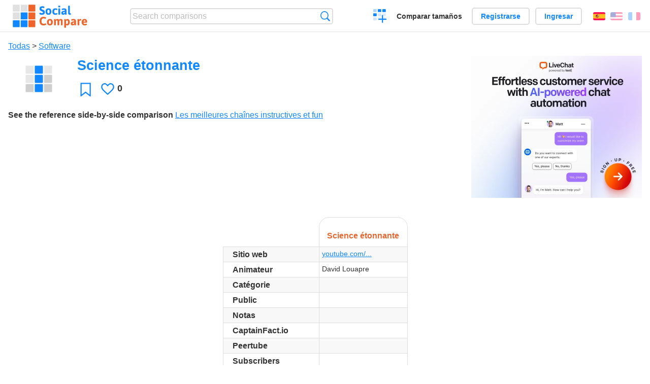

--- FILE ---
content_type: text/html; charset=utf-8
request_url: https://socialcompare.com/es/review/science-etonnante-4vvgormh
body_size: 4460
content:
<!DOCTYPE html>
<html lang="es"><head>
<meta charset="utf-8">
<meta http-equiv="Content-Language" content="es" />
<meta name="viewport" content="width=device-width,initial-scale=1,minimum-scale=1">
<link rel="icon" type="image/svg+xml" href="/d/favicon.svg">
<link rel="icon" type="image/png" href="/d/favicon.png">
<link rel="search" type="application/opensearchdescription+xml" href="/es/opensearch.xml" title="SocialCompare" />
<meta http-equiv="Content-Type" content="text/html; charset=utf-8" />
<meta name="title" content="Science étonnante | Comparison tables - SocialCompare" />
<meta name="description" content="Compare Science étonnante in this comparison table: Les meilleures chaînes instructives et fun" />
<title>Science étonnante | Comparison tables - SocialCompare</title>
<meta property="og:image" content="https://socialcompare.com/d/i.svg" /><link rel="stylesheet" type="text/css" href="/c/4087027906.cache.css" />
</head><body data-sc="/es/ja/" data-sclive="/es/live" itemscope itemtype="https://schema.org/Thing">
<header>
<div id="logo"><a title="Collaborative comparison tool" href="/es"><img src="/d/socialcompare.svg" width="250" height="35" alt="SocialCompare" /></a></div>

<div id="search">
<form action="/es/search" class="search"><input type="hidden" name="c" value="on">
<input type="text" name="q" value="" placeholder="Search comparisons" id="q"  />
<button type="submit">Búsqueda</button>
</form>
</div>

<div id="create"><button class="action create" title="Crear una comparación">Crear una comparación</button></div><a target="_blank" id="cv" href="https://comparevisually.com/es" title="Compare sizes and dimensions with visual charts">Comparar tamaños</a><div id="hi">
	<span class="hide" data-scshow="visitor">
		<a class="button register" href="/es/register">Registrarse</a>		<a class="button action signin" href="/es/signin">Ingresar</a>	</span>
	<span class="hide" data-scshow="public">
		<button class="action signout">Desconectar</button>
		<a href="/es/my" id="scN" title="Tablero de instrumentos"></a>
	</span>
</div>
<div id="sf">
<label for="flags" class="flag es" title="Español">Español</label><input id="flags" type="checkbox"><span> <a class="flag en" title="English" lang="en" hreflang="en" rel="alternate" href="https://socialcompare.com/en/review/science-etonnante-4vvgormh">English</a> <a class="flag fr" title="Français" lang="fr" hreflang="fr" rel="alternate" href="https://socialcompare.com/fr/review/science-etonnante-4vvgormh">Français</a></span></div>
</header>
<nav class="wrapper">
</nav>
<div class="wrapper">
	<div id="mainInfo"><div id="cat"><a href="/es/items">Todas</a> &gt; <a href="/es/items/software">Software</a></div><h1 itemprop="name" data-s="science-etonnante-4vvgormh" data-c="name" data-e="pascal-kotte-1khfb0dg">Science étonnante</h1><div id="preview" class="scImg"  itemprop="thumbnailUrl" content="https://socialcompare.com/d/i.svg"><em data-s="science-etonnante-4vvgormh" data-c="image" data-e="public"><img src="https://socialcompare.com/d/i.svg"></em></div><div id="scAB"><a class="sclink" href="https://www.livechat.com/" target="_blank"><img src="/u/ads/livechat-ai.webp" width="336" height="280"></a></div><div id="like"><button class="favorite" title="Añadir a los favoritos" data-scpost="https://socialcompare.com/es/j/follow/science-etonnante-4vvgormh">Favoritos</button><div data-s="science-etonnante-4vvgormh" data-c="i-like-it" data-v="0"><div class="action vote"><b class="like">Le gusta</b> <b>0</b></div></div></div><div id="description"><div data-s="science-etonnante-4vvgormh" data-c="description" data-e="public"></div><div id="ref"><label>See the reference side-by-side comparison</label> <em><a href="/es/comparison/les-meilleures-chaines-instructives-et-fun">Les meilleures chaînes instructives et fun</a></em></div></div>
</div>
</div>

<div class="wrapper" id="elmTable">
	<div class="sBs">
		<div id="t" class="item"><table><thead><tr><td data-c="name"><div class="actions"></div><div class="hide"><b data-s="name" data-c="name">Name</b></div></td><th data-s="science-etonnante-4vvgormh" data-c="name" data-e="pascal-kotte-1khfb0dg">Science étonnante</th></tr></thead><tbody><tr class="odd"><th data-s="website" data-c="name" data-e="socialcompare">Sitio web</th><td data-s="science-etonnante-4vvgormh" data-c="website" data-e="public"><a class="gz" href="https://www.youtube.com/channel/UCaNlbnghtwlsGF-KzAFThqA" target="_blank" rel="nofollow">youtube.com/...</a></td></tr><tr><th data-s="animateur-4vujtd7u" data-c="name" data-e="pascal-kotte-1khfb0dg">Animateur</th><td data-s="science-etonnante-4vvgormh" data-c="animateur-4vujtd7u" data-e="public">David Louapre</td></tr><tr class="odd"><th data-s="categorie-4vwvd7zt" data-c="name" data-e="pascal-kotte-1khfb0dg">Catégorie</th><td data-s="science-etonnante-4vvgormh" data-c="categorie-4vwvd7zt" data-e="public"></td></tr><tr><th data-s="public-4vwvd8j9" data-c="name" data-e="pascal-kotte-1khfb0dg">Public</th><td data-s="science-etonnante-4vvgormh" data-c="public-4vwvd8j9" data-e="public"></td></tr><tr class="odd"><th data-s="notes" data-c="name" data-e="socialcompare">Notas</th><td data-s="science-etonnante-4vvgormh" data-c="notes" data-e="public"></td></tr><tr><th data-s="captainfact-io-4vumzt7n" data-c="name" data-e="pascal-kotte-1khfb0dg">CaptainFact.io</th><td data-s="science-etonnante-4vvgormh" data-c="captainfact-io-4vumzt7n" data-e="public"></td></tr><tr class="odd"><th data-s="peertube-4vumztsh" data-c="name" data-e="pascal-kotte-1khfb0dg">Peertube</th><td data-s="science-etonnante-4vvgormh" data-c="peertube-4vumztsh" data-e="public"></td></tr><tr><th class="sortnum" data-s="subscribers" data-c="name" data-e="socialcompare">Subscribers</th><td data-s="science-etonnante-4vvgormh" data-c="subscribers" data-e="public"></td></tr><tr class="odd"><th class="sortnum" data-s="total-score-zjjglos" data-c="name" data-e="samone-zjg71e4">Total score</th><td data-s="science-etonnante-4vvgormh" data-c="total-score-zjjglos" data-v="0"><div class="action rate"><b class="scStar"></b> <span>sin puntuaciones</span></div></td></tr></tbody></table></div><div ><ul class="elems"><li class="fulla" data-u="/es/comparison/les-meilleures-chaines-instructives-et-fun"><h3><a href="/es/comparison/les-meilleures-chaines-instructives-et-fun">Les meilleures chaînes instructives et fun</a></h3><div class="abstract">Compare Astronogeek vs L'esprit sorcier vs Datagueule vs Thinkerview vs e-penser</div><div class="illus"><a href="/es/comparison/les-meilleures-chaines-instructives-et-fun"><div class="scImg"><em><img loading="lazy" src="https://socialcompare.com/d/favicon.svg" alt="Les meilleures chaînes instructives et fun" /></em></div></a><div class="infos"> <b class="views">537 <i>views</i></b> </div></div><div class="btns"></div></li></ul></div></div>
</div>
<div class="wrapper">
<div id="tact">
<button data-scpost="/es/j/flagc/science-etonnante-4vvgormh" title="Denunciar un abuso">Informe</button> <a href="mailto:?subject=Science+%C3%A9tonnante&amp;body=https%3A%2F%2Fsocialcompare.com%2Fes%2Freview%2Fscience-etonnante-4vvgormh" title="Send link by email" target="_blank" class="icon email"></a> <a href="https://www.facebook.com/share.php?u=https%3A%2F%2Fsocialcompare.com%2Fes%2Freview%2Fscience-etonnante-4vvgormh" title="Share on Facebook" target="_blank" class="icon facebook"></a> <a href="https://x.com/share?text=Science+%C3%A9tonnante&amp;url=https%3A%2F%2Fsocialcompare.com%2Fes%2Freview%2Fscience-etonnante-4vvgormh" title="Tweet this" target="_blank" class="icon twitter"></a> <a href="https://www.linkedin.com/sharing/share-offsite/?url=https%3A%2F%2Fsocialcompare.com%2Fes%2Freview%2Fscience-etonnante-4vvgormh" title="Share on LinkedIn" target="_blank" class="icon linkedin"></a></div><aside class="items"><h2>Alternativas a Science étonnante <button class="action hide liveadd" data-live="science-etonnante-4vvgormh">Añadir a comparar</button> <button class="action hide livedel" data-live="science-etonnante-4vvgormh">Remove</button> <button class="action hide submit liveall" data-live="science-etonnante-4vvgormh">Comparar</button></h2><ul><li><a href="/es/review/e-penser"><div class="scImg"><em><img loading="lazy" src="https://socialcompare.com/d/i.svg" alt="" /></em></div><h3>e-penser</h3></a>		<button class="action hide liveadd" data-live="e-penser">Añadir a comparar</button>
		<button class="action hide livedel" data-live="e-penser">Remove</button>
		<button class="submit action hide liveall" data-live="e-penser">Comparar</button>
		</li><li><a href="/es/review/un-instant-4vyeg4zj"><div class="scImg"><em><img loading="lazy" src="https://socialcompare.com/d/i.svg" alt="" /></em></div><h3>UN INSTANT</h3></a>		<button class="action hide liveadd" data-live="un-instant-4vyeg4zj">Añadir a comparar</button>
		<button class="action hide livedel" data-live="un-instant-4vyeg4zj">Remove</button>
		<button class="submit action hide liveall" data-live="un-instant-4vyeg4zj">Comparar</button>
		</li><li><a href="/es/review/datagueule-4vujtdz4"><div class="scImg"><em><img loading="lazy" src="https://socialcompare.com/d/i.svg" alt="" /></em></div><h3>Datagueule</h3></a>		<button class="action hide liveadd" data-live="datagueule-4vujtdz4">Añadir a comparar</button>
		<button class="action hide livedel" data-live="datagueule-4vujtdz4">Remove</button>
		<button class="submit action hide liveall" data-live="datagueule-4vujtdz4">Comparar</button>
		</li><li><a href="/es/review/astronogeek-4vujtdn1"><div class="scImg"><em><img loading="lazy" src="https://socialcompare.com/d/i.svg" alt="" /></em></div><h3>Astronogeek</h3></a>		<button class="action hide liveadd" data-live="astronogeek-4vujtdn1">Añadir a comparar</button>
		<button class="action hide livedel" data-live="astronogeek-4vujtdn1">Remove</button>
		<button class="submit action hide liveall" data-live="astronogeek-4vujtdn1">Comparar</button>
		</li><li><a href="/es/review/hygiene-mentale-4vx21cji"><div class="scImg"><em><img loading="lazy" src="https://socialcompare.com/d/i.svg" alt="" /></em></div><h3>Hygiène Mentale</h3></a>		<button class="action hide liveadd" data-live="hygiene-mentale-4vx21cji">Añadir a comparar</button>
		<button class="action hide livedel" data-live="hygiene-mentale-4vx21cji">Remove</button>
		<button class="submit action hide liveall" data-live="hygiene-mentale-4vx21cji">Comparar</button>
		</li><li><a href="/es/review/en-vert-et-contre-tout-4vxvv4oo"><div class="scImg"><em><img loading="lazy" src="https://socialcompare.com/d/i.svg" alt="" /></em></div><h3>En Vert Et Contre Tout</h3></a>		<button class="action hide liveadd" data-live="en-vert-et-contre-tout-4vxvv4oo">Añadir a comparar</button>
		<button class="action hide livedel" data-live="en-vert-et-contre-tout-4vxvv4oo">Remove</button>
		<button class="submit action hide liveall" data-live="en-vert-et-contre-tout-4vxvv4oo">Comparar</button>
		</li><li><a href="/es/review/jaicompris-maths-4vxyn5ix"><div class="scImg"><em><img loading="lazy" src="https://socialcompare.com/d/i.svg" alt="" /></em></div><h3>jaicompris Maths</h3></a>		<button class="action hide liveadd" data-live="jaicompris-maths-4vxyn5ix">Añadir a comparar</button>
		<button class="action hide livedel" data-live="jaicompris-maths-4vxyn5ix">Remove</button>
		<button class="submit action hide liveall" data-live="jaicompris-maths-4vxyn5ix">Comparar</button>
		</li><li><a href="/es/review/usbek-rica-4vxxi624"><div class="scImg"><em><img loading="lazy" src="https://socialcompare.com/d/i.svg" alt="" /></em></div><h3>Usbek &amp; Rica</h3></a>		<button class="action hide liveadd" data-live="usbek-rica-4vxxi624">Añadir a comparar</button>
		<button class="action hide livedel" data-live="usbek-rica-4vxxi624">Remove</button>
		<button class="submit action hide liveall" data-live="usbek-rica-4vxxi624">Comparar</button>
		</li><li><a href="/es/review/mr-sam-point-d-interrogation-4vvmbt23"><div class="scImg"><em><img loading="lazy" src="https://socialcompare.com/d/i.svg" alt="" /></em></div><h3>Mr. Sam - Point d'interrogation</h3></a>		<button class="action hide liveadd" data-live="mr-sam-point-d-interrogation-4vvmbt23">Añadir a comparar</button>
		<button class="action hide livedel" data-live="mr-sam-point-d-interrogation-4vvmbt23">Remove</button>
		<button class="submit action hide liveall" data-live="mr-sam-point-d-interrogation-4vvmbt23">Comparar</button>
		</li><li><a href="/es/review/jean-marc-jancovici-4vvmhfew"><div class="scImg"><em><img loading="lazy" src="https://socialcompare.com/d/i.svg" alt="" /></em></div><h3>Jean-Marc Jancovici</h3></a>		<button class="action hide liveadd" data-live="jean-marc-jancovici-4vvmhfew">Añadir a comparar</button>
		<button class="action hide livedel" data-live="jean-marc-jancovici-4vvmhfew">Remove</button>
		<button class="submit action hide liveall" data-live="jean-marc-jancovici-4vvmhfew">Comparar</button>
		</li><li><a href="/es/review/poisson-fecond-4vxyn549"><div class="scImg"><em><img loading="lazy" src="https://socialcompare.com/d/i.svg" alt="" /></em></div><h3>Poisson Fécond</h3></a>		<button class="action hide liveadd" data-live="poisson-fecond-4vxyn549">Añadir a comparar</button>
		<button class="action hide livedel" data-live="poisson-fecond-4vxyn549">Remove</button>
		<button class="submit action hide liveall" data-live="poisson-fecond-4vxyn549">Comparar</button>
		</li><li><a href="/es/review/game-spectrum-4vvljfeg"><div class="scImg"><em><img loading="lazy" src="https://socialcompare.com/d/i.svg" alt="" /></em></div><h3>Game Spectrum</h3></a>		<button class="action hide liveadd" data-live="game-spectrum-4vvljfeg">Añadir a comparar</button>
		<button class="action hide livedel" data-live="game-spectrum-4vvljfeg">Remove</button>
		<button class="submit action hide liveall" data-live="game-spectrum-4vvljfeg">Comparar</button>
		</li></ul>
</aside>
</div>

<div class="wrapper">
<div id="properties">
<div id="ida">
<div id="scAA"><a class="sclink" href="https://www.livechat.com/" target="_blank"><img src="/u/ads/livechat-engage.webp" width="300" height="250" loading="lazy"></a></div></div>
<div id="excerpt" itemprop="abstract"><label>Excerpt</label> <div data-s="science-etonnante-4vvgormh" data-c="excerpt" data-e="public"></div></div><div id="sources"><label>Sources</label> <div data-s="science-etonnante-4vvgormh" data-c="sources" data-e="public"></div></div><div><label>Category</label> <span data-s="science-etonnante-4vvgormh" data-c="category" data-e="public"><a href="/es/comparisons/software">Software</a></span></div><div><label>Default language</label> <span data-s="science-etonnante-4vvgormh" data-c="default-language" data-e="public"><b class="flag fr" title="Français">Français</b></span></div><div><label>Viewer</label> <span data-s="science-etonnante-4vvgormh" data-c="viewer" data-e="pascal-kotte-1khfb0dg"><span class="scgroup public" title="Public">Public</span></span></div><div><label>Editor</label> <span data-s="science-etonnante-4vvgormh" data-c="editor" data-e="pascal-kotte-1khfb0dg"><span class="scgroup public" title="Public">Public</span></span></div><div id="updated" itemprop="dateModified" content="2019-05-13 00:39:23"><label>Last update</label> <span>2019-05-13 00:39:23</span></div><div id="contributors"><label>Contributors</label><div><a class="avatar" href="/es/member/pascal-kotte-1khfb0dg"><img src="https://www.gravatar.com/avatar/d4b6aac7d04846d7d3913247436375db?d=identicon&s=50" width="50" height="50" loading="lazy" title="Pascal KOTTE" alt=""/></a></div></div><div> <a href="/es/history/science-etonnante-4vvgormh">View changes</a> </div><div></div></div>
</div>

<div class="wrapper">
	<div class="sBs"><div id="comments"><h2>User reviews and comments</h2><div id="commentForm">
<form action="/es/comment/new/k/science-etonnante-4vvgormh" method="post" class="scForm hide" data-scshow="public">
<textarea required="true" name="msg" placeholder="Add a comment"></textarea>
<button type="submit">Comment</button>
</form>
<span class="hide" data-scshow="visitor">
<a href="/es/signin" class="button action signin">Ingresar</a>
</span>
</div>
No comments yet. Be the first to leave your review.</div><aside id="related"><div ><h2>More comparisons</h2><ul class="elems"><li class="fulla" data-u="/es/comparison/compare-live-chat-support-software-help"><h3><a href="/es/comparison/compare-live-chat-support-software-help">Comparación de Software de Chat en Vivo</a></h3><div class="abstract">LiveChat Support Software Comparison (compare best live chat for website)</div><div class="illus"><a href="/es/comparison/compare-live-chat-support-software-help"><div class="scImg"><em><img loading="lazy" src="https://socialcompare.com/u/callout-chat-m54x87t.jpg" alt="Comparación de Software de Chat en Vivo" /></em></div></a><div class="infos"> <b class="views">139,898 <i>views</i></b> </div></div></li><li class="fulla" data-u="/es/comparison/webdesign-logo-creation-contests-websites"><h3><a href="/es/comparison/webdesign-logo-creation-contests-websites">Comparación de sitios web de concursos de creación de logotipos</a></h3><div class="abstract">Comparison of websites that organize webdesign and especially logo design contests between hundreds of webdesigners...</div><div class="illus"><a href="/es/comparison/webdesign-logo-creation-contests-websites"><div class="scImg"><em><img loading="lazy" src="https://socialcompare.com/u/artwork-paintbrush-scissors-and-glue-jbn57og.jpg" alt="Comparación de sitios web de concursos de creación de logotipos" /></em></div></a><div class="infos"> <b class="views">51,257 <i>views</i></b> </div></div></li></ul></div></aside>
</div>
</div>
<footer class="wrapper">

<ul class="sitemap">
<li><h3>SocialCompare</h3><ul>
<li><a href="/es/how-to-create-comparisons">How to create a comparison</a></li>
<li><a href="/es/top-comparisons/websites-software">Compare best software</a></li>
<li><a title="Find comparison tables and alternative lists" href="/es/comparisons">Las comparaciones tablas</a></li>
<li><a title="Convert easily units of various measurements" href="/es/tools/units-converter">Conversor de unidades</a></li>
<li><a href="https://comparevisually.com/es" title="Visual comparison of dimensions and sizes">Size comparison</a></li></ul></li>
<li><h3>Empresa</h3><ul>
<li><a href="/es/disclosure">Disclosure</a></li>
<li><a href="/es/legal">Legal</a></li>
<li><a href="/es/contact">Póngase en contacto con</a></li>
</ul></li>
<li><h3>Comunidad</h3><ul>
<li><a href="/es/latest-activity">Actividad reciente</a></li>
</ul></li>
</ul>

<div id="about">
<h4><a title="CrowdSourced comparison engine about Everything" class="logo" href="/es">Social<strong>Compare</strong></a></h4>
<p>Crowdsourced collaborative comparison tool to create and share comparison tables.</p>
</div>

<div id="copy">© 2010 - 2026 SocialCompare. Todos los derechos reservados.</div>
</footer>

<div id="modal"></div>
<div id="toasts"></div>

<script type="text/javascript" src="/c/2967629830.cache.js"></script>
<script>
window.dataLayer=window.dataLayer || [];
function gtag(){dataLayer.push(arguments);}
gtag('js',new Date());
let scP={};
gtag('config','G-XGGD9H7Y80',scP);
</script>
<script async src="https://www.googletagmanager.com/gtag/js?id=G-XGGD9H7Y80"></script></body></html>


--- FILE ---
content_type: text/css
request_url: https://socialcompare.com/c/4087027906.cache.css
body_size: 12457
content:
@charset "UTF-8";:root{--text-main:#333;--color-main:#e6662f;--text-sub:#fff;--color-sub:#1188ff;--color-subh:#1177ff;--color-link:#1188ff;--color-linkh:#e6662f;--color-light:#e5f0ff;--color-minor:#777777;--color-shadow:#555;--color-yes:#7cb342;--color-no:#f44336;--color-maybe:#ffb604;--scroll-width:15px;--full-width:calc(100vw - var(--scroll-width));--wrapper-width:calc(var(--full-width) - 2rem);--sticky-top:1rem;--font-xxl:1.7rem;--font-xl:1.4rem;--font-l:1.2rem;--font-m:1rem;--font-s:.9rem;--font-xs:.85rem;--font-xxs:.8rem;--font-td:var(--font-s);--font-th:var(--font-m);--font-item:var(--font-m);--text-td:var(--text-main);--text-item:var(--color-main);--color-td:#fff;--color-odd:#f8f8f8;--color-border:#ddd;--gap:3rem;--btn-radius:.3rem;--radius-corner:20px;--img-mw:250px;--img-mh:200px;--img-close:url('data:image/svg+xml;utf8,<svg xmlns="http://www.w3.org/2000/svg" viewBox="0 0 24 24"><path d="M2,2L22,22M22,2L2,22" stroke-width="3" stroke="black"/></svg>');--img-search:url('data:image/svg+xml;utf8,<svg xmlns="http://www.w3.org/2000/svg" viewBox="0 0 24 24"><circle cx="10" cy="10" r="9" fill-opacity="0" stroke-width="2" stroke="black"/><line x1="16" y1="16" x2="23" y2="23" stroke-width="3" stroke="black"/></svg>');--img-heart:url('data:image/svg+xml;utf8,<svg xmlns="http://www.w3.org/2000/svg" viewBox="0 0 24 24"><path d="M12 21 10.55 19.7Q8.025 17.425 6.375 15.775T3.75 12.812Q2.775 11.5 2.388 10.4 2 9.3 2 8.15 2 5.8 3.575 4.225 5.15 2.65 7.5 2.65 8.8 2.65 12 6 15.2 2.65 16.5 2.65 18.85 2.65 20.425 4.225 22 5.8 22 8.15 22 9.3 21.613 10.4 21.225 11.5 20.25 12.812 19.275 14.125 17.625 15.775 15.975 17.425 13.45 19.7ZM12 18.3ZM12 11.475Z" stroke-width="2" stroke="black" fill="none"/></svg>');--img-heart-f:url('data:image/svg+xml;utf8,<svg xmlns="http://www.w3.org/2000/svg" viewBox="0 0 24 24"><path d="M12 21 10.55 19.7Q8.025 17.425 6.375 15.775T3.75 12.812Q2.775 11.5 2.388 10.4 2 9.3 2 8.15 2 5.8 3.575 4.225 5.15 2.65 7.5 2.65 8.8 2.65 12 6 15.2 2.65 16.5 2.65 18.85 2.65 20.425 4.225 22 5.8 22 8.15 22 9.3 21.613 10.4 21.225 11.5 20.25 12.812 19.275 14.125 17.625 15.775 15.975 17.425 13.45 19.7ZM12 18.3ZM12 11.475Z" stroke-width="2" stroke="black"/></svg>');--img-thumb:url('data:image/svg+xml;utf8,<svg xmlns="http://www.w3.org/2000/svg" viewBox="0 0 24 24"><path d="M14 1C13 1 13 2 12 4 10 8 8 9 8 9 6.5 9.7 5.9 10 5 10H2.5V22H17.5C18.1 22 18.7 21.7 19 21 19 16 20 20 22 11.5 22 10.6 21.4 10 20.5 10H16C15.1 10 14.5 9.1 14.5 8.5S15.7 3.7 16 3.1C16.3 2.2 15.7 1.6 14.5 1Z" stroke-width="2" stroke="black" fill="none"/></svg>');--img-thumb-f:url('data:image/svg+xml;utf8,<svg xmlns="http://www.w3.org/2000/svg" viewBox="0 0 24 24"><path d="M14 1C13 1 13 2 12 4 10 8 8 9 8 9 6.5 9.7 5.9 10 5 10H2.5V22H17.5C18.1 22 18.7 21.7 19 21 19 16 20 20 22 11.5 22 10.6 21.4 10 20.5 10H16C15.1 10 14.5 9.1 14.5 8.5S15.7 3.7 16 3.1C16.3 2.2 15.7 1.6 14.5 1Z" stroke-width="2" stroke="black"/></svg>');--img-sort:url('data:image/svg+xml;utf8,<svg xmlns="http://www.w3.org/2000/svg" viewBox="0 0 24 24"><path d="M3,9H21L12,1ZM3,13H21L12,21Z" stroke-width="1" stroke="black"/></svg>');--img-sort-desc:url('data:image/svg+xml;utf8,<svg xmlns="http://www.w3.org/2000/svg" viewBox="0 0 24 24"><path d="M1,3H22L12,20Z" stroke-width="1" stroke="black"/></svg>');--img-sort-asc:url('data:image/svg+xml;utf8,<svg xmlns="http://www.w3.org/2000/svg" viewBox="0 0 24 24"><path d="M1,20H22L12,3Z" stroke-width="1" stroke="black"/></svg>');--img-graphic:url('data:image/svg+xml;utf8,<svg xmlns="http://www.w3.org/2000/svg" viewBox="0 0 24 24"><path d="M5,23L5,7M12,23L12,15M19,0L19,23" stroke-width="5" stroke="black"/></svg>');--img-rotate:url('data:image/svg+xml;utf8,<svg xmlns="http://www.w3.org/2000/svg" viewBox="0 0 24 24"><path d="M2,2H15V19M15.8,20L10,15M14.2,20L20,15" fill="none" stroke-width="3" stroke="black"/></svg>');--img-move:url('data:image/svg+xml;utf8,<svg xmlns="http://www.w3.org/2000/svg" viewBox="0 0 24 24"><path d="M11,1L11,23M1,12L22,12M11.5,1L8,5M10.5,1L14,5M11.5,23L8,18M10.5,23L14,18M22,12.5L18,9M22,11.5L18,15M1,12.5L5,9M1,11.5L5,15" stroke-width="2" stroke="black"/></svg>');--img-restore:url('data:image/svg+xml;utf8,<svg xmlns="http://www.w3.org/2000/svg" viewBox="0 0 24 24"><path d="M3,12H6L4.5,14Z M4.5,12 A9,9 0 1 1 10,19M13,11a1,1 0 1,1 2,0a1,1 0 1,1 -2,0" fill="none" stroke-width="3" stroke="black"/></svg>');--img-create:url('data:image/svg+xml;utf8,<svg xmlns="http://www.w3.org/2000/svg" viewBox="0 0 24 24"><rect x="0" y="0" width="6" height="5" fill-opacity="35%" rx="0.7" ry="0.7"/><rect x="8" y="0" width="6" height="5" rx="0.7" ry="0.7"/><rect x="16" y="0" width="6" height="5" rx="0.7" ry="0.7"/><rect x="0" y="7" width="6" height="5" rx="0.7" ry="0.7"/><rect x="8" y="7" width="6" height="5" fill-opacity="20%" rx="0.7" ry="0.7"/><rect x="16" y="7" width="6" height="5" fill-opacity="15%" rx="0.7" ry="0.7" /><rect x="0" y="14" width="6" height="5" fill-opacity="20%" rx="0.7" ry="0.7"/><rect x="8" y="14" width="6" height="5" fill-opacity="15%" rx="0.7" ry="0.7"/><rect x="16" y="14" width="6" height="5" fill-opacity="15%" rx="0.7" ry="0.7" /><path d="M16,10 L16,23 M9,17 L23,17" stroke-width="2" stroke="black"/></svg>');--img-edit:url('data:image/svg+xml;utf8,<svg xmlns="http://www.w3.org/2000/svg" viewBox="0 0 24 24"><g transform="rotate(30,11,11)"><path d="M9,6H15V18L12,23L9,18Z" x-fill-opacity="40%" fill="black" stroke-width="1" stroke="black"/><path d="M9,2 H15 V4 H9 Z " x-fill-opacity="15%" stroke-width="1" stroke="black"/></g></svg>');--img-suggest:url('data:image/svg+xml;utf8,<svg xmlns="http://www.w3.org/2000/svg" viewBox="0 0 24 24"><path d="M2,2H22V16H15L11,22L7,16H2Z" fill="none" stroke-width="3" stroke="black"/></svg>');--img-save:url('data:image/svg+xml;utf8,<svg xmlns="http://www.w3.org/2000/svg" viewBox="0 0 24 24"><rect x="0" y="10" width="22" height="12" rx="3" ry="3"/><rect x="4" y="0" width="16" height="14" fill-opacity="20%"/><rect x="0" y="0" width="5" height="16"/><rect x="18" y="0" width="4" height="16"/><rect x="13" y="2" width="3" height="6"/></svg>');--img-yes:url('data:image/svg+xml;utf8,<svg xmlns="http://www.w3.org/2000/svg" viewBox="0 0 24 24"><path d="M2,13L10,21L22,1" fill="none" stroke-width="5" stroke="black"/></svg>');--img-no:url('data:image/svg+xml;utf8,<svg xmlns="http://www.w3.org/2000/svg" viewBox="0 0 24 24"><path d="M 1,1L23,23M23,1L1,23" stroke-width="5" stroke="black"/></svg>');--img-maybe:url('data:image/svg+xml;utf8,<svg xmlns="http://www.w3.org/2000/svg" viewBox="0 0 24 24"><path d="M2,12H22" stroke-width="5" stroke="black"/></svg>');--img-star:url('data:image/svg+xml;utf8,<svg xmlns="http://www.w3.org/2000/svg" viewBox="0 0 24 24"><path d="M2,9H8.5L12,2L15.5,9H22L16,14L20,22L12,17L4,22L8,14Z" stroke-width="2" stroke="%23cccccc" fill="none"/></svg>');--img-star-f:url('data:image/svg+xml;utf8,<svg xmlns="http://www.w3.org/2000/svg" viewBox="0 0 24 24"><path d="M2,9H8.5L12,2L15.5,9H22L16,14L20,22L12,17L4,22L8,14Z" stroke-width="2" stroke="%23ffbb11" fill="%23ffbb11"/></svg>');--img-bookmark:url('data:image/svg+xml;utf8,<svg xmlns="http://www.w3.org/2000/svg" viewBox="0 0 24 24"><path d="M4 2H20V23L12 17L4 23Z" stroke-width="2" stroke="black" fill="none"/></svg>');--img-bookmark-f:url('data:image/svg+xml;utf8,<svg xmlns="http://www.w3.org/2000/svg" viewBox="0 0 24 24"><path d="M4 2H20V23L12 17L4 23Z" stroke-width="2" stroke="black" fill="black"/></svg>');--img-email:url('data:image/svg+xml;utf8,<svg xmlns="http://www.w3.org/2000/svg" viewBox="0 0 24 24"><path d="M3 5H22V20H3V5ZM3 5L12.5 14L22 5" stroke-width="2" stroke="black" fill="none"/></svg>');--img-facebook:url('data:image/svg+xml;utf8,<svg xmlns="http://www.w3.org/2000/svg" viewBox="0 0 24 24"><path d="M9.2 21.5H13.2V13.5H16.8L17.2 9.5H13.2V7.5C13.2 6.9 13.6 6.5 14.2 6.5H17.2V2.5H14.2C11.4 2.5 9.2 4.7 9.2 7.5V9.5H7.2L6.8 13.5H9.2V21.5Z"/></svg>');--img-twitter:url('data:image/svg+xml;utf8,<svg xmlns="http://www.w3.org/2000/svg" viewBox="0 0 24 24"><path d="M8 3C9.1 3 10 3.9 10 5V8H16C17.1 8 18 8.9 18 10 18 11.1 17.1 12 16 12H10V14C10 15.7 11.3 17 13 17H16C17.1 17 18 17.9 18 19 18 20.1 17.1 21 16 21H13C9.1 21 6 17.9 6 14V5C6 3.9 6.9 3 8 3Z"/></svg>');--img-linkedin:url('data:image/svg+xml;utf8,<svg xmlns="http://www.w3.org/2000/svg" viewBox="0 0 24 24"><path d="M20.4 20.5h-3.6v-5.6c0-1.3 0-3-1.9-3-1.9 0-2.1 1.4-2.1 2.9v5.7H9.4V9h3.4v1.6h0c.5-.9 1.6-1.9 3.4-1.9 3.6 0 4.3 2.4 4.3 5.5v6.3zM5.3 7.4c-1.1 0-2.1-.9-2.1-2.1 0-1.1.9-2.1 2.1-2.1 1.1 0 2.1.9 2.1 2.1 0 1.1-.9 2.1-2.1 2.1zm1.8 13H3.6V9h3.6v11.5zM22.2 0H1.8C.8 0 0 .8 0 1.7v20.5C0 23.2.8 24 1.8 24h20.5C23.2 24 24 23.2 24 22.3V1.7C24 .8 23.2 0 22.2 0h0z"/></svg>');--img-en:url('data:image/svg+xml;utf8,<svg xmlns="http://www.w3.org/2000/svg" viewBox="0 0 9 5" preserveAspectRatio="none"><rect width="9" height="5" fill="%23FF0E56"/><rect y="1" width="9" height="1" fill="white"/><rect y="3" width="9" height="1" fill="white"/><rect width="4" height="3" fill="%232A369F"/></svg>');--img-fr:url('data:image/svg+xml;utf8,<svg xmlns="http://www.w3.org/2000/svg" viewBox="0 0 9 6" preserveAspectRatio="none"><rect width="3" height="6" fill="%23318FFF"/><rect x="3" width="3" height="6" fill="white"/><rect x="6" width="3" height="6" fill="%23FF0E56"/></svg>');--img-it:url('data:image/svg+xml;utf8,<svg xmlns="http://www.w3.org/2000/svg" viewBox="0 0 9 6" preserveAspectRatio="none"><rect width="3" height="6" fill="%23009D5B"/><rect x="3" width="3" height="6" fill="white"/><rect x="6" width="3" height="6" fill="%23FF0E56"/></svg>');--img-de:url('data:image/svg+xml;utf8,<svg xmlns="http://www.w3.org/2000/svg" viewBox="0 0 9 6" preserveAspectRatio="none"><rect width="9" height="2" fill="%231D1E22"/><rect y="2" width="9" height="2" fill="%23FF0E56"/><rect y="4" width="9" height="2" fill="%23FFC01D"/></svg>');--img-es:url('data:image/svg+xml;utf8,<svg xmlns="http://www.w3.org/2000/svg" viewBox="0 0 9 9" preserveAspectRatio="none"><rect width="9" height="9" fill="%23FF0E56"/><rect y="2" width="9" height="5" fill="%23FFC01D"/><rect x="1.5" y="3.3" width=".3" height="3" fill="%23c0a5b1"/><rect x="4.2" y="3.3" width=".3" height="3" fill="%23c0a5b1"/><rect x="2" y="3.5" width="2" height="2.7" fill="%23bf7504" rx="5" ry=".7"/><rect x="1.4" y="4" width="3.2" height=".2" fill="%23a9150f"/><rect x="2" y="3.5" width="1" height="1" fill="%23a9150f"/><rect x="3" y="3.5" width="1" height="1" fill="%23c0a5b1"/><ellipse cx="3" cy="3.2" rx=".75" ry=".4" fill="%23a9150f"/><rect x="2.2" y="2.8" width="1.6" height=".4" fill="%23a9150f" rx="5" ry=".4"/></svg>')}*{margin:0;padding:0}html{scroll-behavior:smooth}body{color:var(--text-main);font-family:Arial,Helvetica,Geneva,sans-serif;display:inline-block;line-height:1.4}a{color:var(--color-link)}a:hover{color:var(--color-linkh)}h1{font-size:var(--font-xxl);color:var(--color-sub)}h2{font-size:var(--font-xl);margin:1rem 0 .7rem}h3{font-size:var(--font-l);margin:.7rem 0 .5rem}fieldset{border:0;outline:0}textarea{resize:none;outline:0;line-height:1.5}select,input[type=text],input[type=password]{outline:0;height:2rem;max-width:100%}input[type=text],input[type=password],textarea,select{font-size:var(--font-m);padding:.1rem .2rem;color:var(--text-main);margin:.1rem 0 .5rem;border:2px solid #ddd;border-radius:var(--btn-radius);background:#fff}.helper input[type=file]{margin:.5rem 0 0}button,a.button{font-size:var(--font-s);cursor:pointer;box-sizing:border-box;margin:.2rem;padding:.5rem 1rem;border-radius:var(--btn-radius);display:inline-block;vertical-align:middle;text-decoration:none;font-weight:700;background-color:#fff;color:var(--color-sub);border:2px solid #ddd;line-height:1;transition:.3s;transition-property:background,color,box-shadow,border;text-align:center}button:hover,a.button:hover{color:#fff;background:var(--color-subh);border-color:var(--color-subh);box-shadow:0 4px 5px -3px #0000007f}button[disabled],button.submit[disabled],button.submit[disabled]:hover,button.disabled,button[disabled]:hover,button.disabled:hover{cursor:default;color:#bbb;box-shadow:none;background:#fff;border-color:#eee}button[type=submit],button.submit,a.button.submit{background:var(--color-sub);color:#fff;border-color:var(--color-sub)}button[type=submit]:hover,button.submit:hover,a.button.submit:hover{background:var(--color-subh);border-color:var(--color-subh)}table button.action[disabled]{background-color:#bbb}.hide{display:none}.action{cursor:pointer}table button.action,#create button,#modal .close,#toasts .close,.unfavorite,.favorite,a.icon,.scImg .icon,.like,.thumb,.scYes,.scNo,.scMaybe,.search button,dfn.icon,.preIcon:before{--iconw:var(--size-icon, 1.2rem);-webkit-mask:var(--img);mask:var(--img);display:inline-block;vertical-align:middle;padding:0;border-radius:0;border:none;background:var(--color-sub);-webkit-mask-size:100% 100%;mask-size:100% 100%;text-indent:var(--iconw);height:var(--iconw);line-height:var(--iconw);width:var(--iconw);overflow:hidden}.icon.facebook{--img:var(--img-facebook)}.icon.twitter{--img:var(--img-twitter)}.icon.email{--img:var(--img-email)}.icon.linkedin{--img:var(--img-linkedin);border-radius:.2rem}a.icon{--iconw:1.7rem}a.icon:hover{background:var(--color-subh)}.thumb{--img:var(--img-thumb)}.like{--img:var(--img-heart)}.like,.thumb{background:currentColor}.action.vote{font-size:var(--font-vote, 1.1rem);text-align:center}.vote:hover .like,.voted .like{background:var(--color-main);--img:var(--img-heart-f)}.vote:hover .thumb,.voted .thumb{background:var(--color-main);--img:var(--img-thumb-f)}.views{display:block;font-size:var(--font-xs)}.views abbr{text-decoration:none;font-size:var(--font-s)}.views i{font-weight:400;font-size:var(--font-xxs)}#like .like{--iconw:1.7rem;color:var(--color-sub)}.delete,.close{--img:var(--img-close)}.sort{--img:var(--img-sort)}.sorted .sort{--img:var(--img-sort-asc)}.sorted.desc .sort{--img:var(--img-sort-desc)}.graphic{--img:var(--img-graphic)}.rotate{--img:var(--img-rotate)}.move{--img:var(--img-move)}.create{--img:var(--img-create)}.edit{--img:var(--img-edit)}.suggest{--img:var(--img-suggest)}.community,.official{--img:var(--img-yes)}.favorite,.unfavorite:hover{--img:var(--img-bookmark)}.unfavorite,.favorite:hover{--img:var(--img-bookmark-f);background:var(--color-main)}.save,.saveas{--img:var(--img-save)}.restore{--img:var(--img-restore)}.unfavorite,.favorite{--iconw:1.7rem}#cv{color:var(--text-main);text-decoration:none;font-weight:700;font-size:var(--font-s)}#cv:hover{color:#000;text-decoration:underline}#create button{--iconw:1.7rem}.scYes{--img:var(--img-yes);background:var(--color-yes)}.scNo{--img:var(--img-no);background:var(--color-no)}.scMaybe{--img:var(--img-maybe);background:var(--color-maybe)}.scStar,.scStar em{--iconh:var(--size-star,1.1rem);font-size:var(--iconh);height:var(--iconh);display:inline-block;overflow:hidden}.scStar{background:var(--img-star);box-sizing:border-box;width:5em}.scStar em{background:var(--img-star-f);text-indent:5em}#modal #scRating input{width:0;overflow:hidden}div#scRating label{--iconw:1.5rem;text-indent:var(--iconw);height:var(--iconw);width:var(--iconw);display:inline-block;background:var(--img-star-f);overflow:hidden}#scRating input:checked~label{background:var(--img-star)}div#scRating input:checked+label{background:var(--img-star-f)}#scRating input:focus+label{outline:1px solid #333;border-radius:40%}#modal .cats input{margin-right:.5rem}#description em,#t em,.scDesc em{color:var(--color-main);font-style:normal}#t th .name{font-size:var(--font-xs)}#t td .name{display:none}[data-c],.e{position:relative}.s:after,.e:after{--iconw:1rem;-webkit-mask:var(--img);mask:var(--img);-webkit-mask-size:100% 100%;mask-size:100% 100%;height:var(--iconw);width:var(--iconw);display:inline-block;background:var(--color-sub);visibility:hidden;content:"";right:.2rem;top:.2rem;position:absolute}.e:after{--img:var(--img-edit)}.s:after{--img:var(--img-suggest)}.e:hover:after,.s:hover:after{visibility:visible;cursor:pointer}.e:hover{background:var(--color-light)}input::placeholder,textarea::placeholder{color:#bbb}option{background-color:#fff}label{font-weight:700;margin:0 0 .2rem}dt{font-weight:700;color:#333;margin:1rem 0 .2rem}dd{margin:0 0 0 2rem}.scFlash-error,.error{color:#c00}header{display:grid;gap:1rem;grid-template-columns:auto 1fr auto auto auto auto;align-content:center;align-items:center}header{width:var(--full-width);position:sticky;left:0;box-sizing:border-box;padding:0 1rem;background:linear-gradient(0deg,transparent 0%,#ddd 2px,transparent 2px)}header ul{display:none}#logo a{text-decoration:none;position:relative;display:inline-block;padding:.5rem;font-size:0}#logo img{height:3rem;width:auto}.search{position:relative;min-width:6rem;max-width:25rem;margin:0 auto;width:100%}#q{width:100%;box-sizing:border-box;margin:0}.search button{--img:var(--img-search);position:absolute;right:0;top:0;margin:.4rem}.en{background:var(--img-en)}.fr{background:var(--img-fr)}.it{background:var(--img-it)}.es{background:var(--img-es)}.de{background:var(--img-de)}.flag{--iconw:1.5rem;--iconh:1rem;box-sizing:border-box;padding:0;text-indent:var(--iconw);overflow:hidden;margin:.2rem;cursor:pointer;display:inline-block;width:var(--iconw);height:var(--iconh);background-size:100% 100%;border-radius:.2rem;vertical-align:middle}#sf a{opacity:.4}#sf a:hover{opacity:1}#flags{display:none}#hi{vertical-align:top}.wrapper{margin:1rem 0;padding:0 1rem;position:sticky;left:0;width:var(--full-width);box-sizing:border-box}#table{position:relative;z-index:3;background:#fff;margin:1rem 0;margin-right:1px}#elmTable{position:relative;z-index:3;background:#fff}#widget{margin-right:1px}nav a{padding:1rem 1rem 1rem 0;text-decoration:none;display:inline-block}nav a.active{color:#333;cursor:default}#preview,#avatar{vertical-align:top;float:left;margin:0 1rem 1rem 0;position:relative;z-index:1}.scImg{position:relative;display:inline-block}.scImg em{display:inline-grid;place-items:center;width:120px;height:90px;overflow:hidden}.scImg img{max-width:120px;max-height:90px}.scImg .icon{position:absolute}a:hover .scImg em{border-color:var(--color-subh)}#preview.scImg em{overflow:visible}#preview:hover .e:before{content:"";display:block;position:absolute;inset:-1rem;background:var(--color-light)}#preview img,#preview a,#preview .e:after{z-index:1}h1{display:inline-block}h1{padding:0 1.5rem 0 0;margin:0 0 .7rem}#description{max-width:50rem;margin:0 0 1rem}#mainInfo:after{clear:both;content:"";height:0;display:block}#home{margin:7rem 0;background:var(--color-light);position:relative;padding:var(--gap);box-sizing:border-box;text-align:center}#home .txt{position:relative;z-index:2;width:fit-content;margin:0 auto}#home h1{padding:0;font-size:2rem;text-align:center;color:#222}#home h1 li{font-weight:700}#home h2{font-size:var(--font-xl);margin:0 auto;width:fit-content;font-weight:400}#home em{color:var(--color-main);font-style:normal;font-weight:700}#home h3{font-size:var(--font-xxl);font-weight:400}#home:before{content:"";display:block;position:absolute;height:4rem;width:100%;background:linear-gradient(180deg,#fff,var(--color-light));left:0;top:-4rem}#home:after{content:"";display:block;position:absolute;height:4rem;width:100%;background:linear-gradient(0deg,#fff,var(--color-light));left:0;bottom:-4rem}#home .cells{position:absolute;overflow:hidden;z-index:1;top:0;bottom:-4rem;right:0;left:0}#home .cell{display:inline-block;width:80px;height:40px;top:50%;left:50%;opacity:0;border:2px solid var(--color-main);position:absolute;border-radius:var(--btn-radius);transition:6s;transition-property:background,opacity,top,left,transform}#home .cell.cSub{border-color:var(--color-sub)}#ref{clear:left}#scAB{float:right;margin:0 0 1rem 1rem;z-index:1;position:relative}[data-e]{min-height:1.2rem}#unitsupport table{margin:0 1rem 1rem 0;display:inline-table}#unitsupport .section{font-weight:700}#unitConverter{font-size:1.1rem}#widget #unitConverter{position:absolute;inset:0;margin:0 auto}#unitConverter input{width:100%;box-sizing:border-box;font-size:1.1rem;padding:.4rem;margin:.5rem 0}#unitConverter p{padding:.4rem;margin:0}#unitConverter ul{margin:0;padding:.3rem 0 0 2rem}#unitConverter li{padding:.2rem}#unitConverter a{position:absolute;top:.6rem;right:.6rem;text-decoration:none}.error_list{color:var(--color-main);font-weight:700}.main,#contact,#contactI{display:inline-block;margin:0 2rem 0 0;vertical-align:top}.scmain{max-width:50rem;margin:0 auto}#contact{max-width:30rem}#contactI{max-width:20rem}#memberI{min-width:20rem}#extDesc{max-width:50rem;margin:1rem auto}#help ul,#howto ul,#description ul,#description ol,.scDesc ul,.scDesc ol{margin:.5rem 0;padding:0 0 0 1.5rem}#description p,.scDesc p{margin:.5rem 0}.scSection{max-width:30rem;display:inline-block;margin:0 var(--gap) 0 0;vertical-align:top}.historyInfo{display:grid;grid-template-columns:1fr 1fr;gap:.5rem 1rem;font-size:var(--font-s);border:1px solid #ddd;border-radius:.5rem;padding:1rem;background:#fafafa}.historyInfo b{place-self:start;grid-row:1}.historyInfo span{place-self:start;grid-row:2}.historyInfo div{place-self:start;grid-row:3}table{border-collapse:collapse;font-size:var(--font-s)}td,th{text-align:left;vertical-align:top;position:relative;padding:.2rem .5rem}#t .odd td,.odd td{background:var(--color-odd)}#t .odd th,.odd th{background:var(--color-thodd,var(--color-odd))}#t table{width:max-content}.s-t td,.s-t th{border:1px solid #ddd}.criteria tbody th{padding:.3rem 2.7rem .3rem 1.2rem}tbody .section{padding-top:1rem}#t tr td.section,#t tr th.section{background:var(--color-title,var(--color-th,var(--color-td)));color:var(--text-title,var(--text-item));font-size:var(--font-title,var(--font-th))}#t{padding:0 2.5rem 2.5rem 0;position:relative;margin:0 auto;width:fit-content}#widget #t{padding:0}#additem,#addcriteria{position:absolute;background:#fff;font-size:2rem;padding:0;margin:0;border:1px solid transparent;color:var(--color-sub);z-index:7}#additem:hover,#addcriteria:hover{background:var(--color-light);border:1px solid #ddd}#additem b,#addcriteria b{font-weight:400;position:sticky}#t.criteria #additem b,#t.item #addcriteria b{left:0;padding:0 1rem}#t.criteria #addcriteria b,#t.item #additem b{top:0;padding:1rem 0}#t.criteria #additem,#t.item #addcriteria{left:0;bottom:0;right:2.5rem;height:2.5rem;line-height:2.5rem;width:calc(100% - 2.5rem);text-align:left}#t.criteria #addcriteria,#t.item #additem{width:2.5rem;top:0;bottom:2.5rem;right:-1px;border-radius:20px 20px 0 0;display:grid}#t td{padding:.2rem .4rem;background:var(--color-td);color:var(--text-td);font-size:var(--font-td)}#t th{padding:.3rem 3.7rem .3rem 1.2rem;min-width:3rem;background:var(--color-th,var(--color-td));color:var(--text-th,var(--text-td));font-size:var(--font-th)}#t thead th{text-align:center;padding:.3rem 1rem .7rem}#t.item thead th,#t.item thead th a,#t.criteria tbody th,#t.criteria tbody th a{background:var(--color-item,var(--color-th,var(--color-td)));color:var(--text-item);font-size:var(--font-item)}#t th,#t td{border:none;max-width:22rem;box-sizing:border-box}#t thead th:first-child,#t thead td:first-child{position:sticky;left:0;top:0;z-index:10}#t thead th:not(:first-child){position:sticky;top:0;z-index:8}#t tbody th:first-child{position:sticky;left:0;z-index:5}#t td ul,#t td ol{margin:.3rem 0;padding:0 0 0 1.2rem}#t td p{margin:.3rem 0}#t td .media img{max-width:120px;max-height:90px}#t img{max-width:var(--img-mw);max-height:var(--img-mh)}.scSvg{width:var(--img-svgw,120px);height:var(--img-svgh,90px)}#t.item tbody .section:before{border-width:1px 0 1px 0}#t.criteria thead .section:before{border-width:1px 1px 0 1px}#t.criteria tbody .section:before{border-width:0 1px 0 1px}#t.item thead th .sort,#t.criteria tbody .sort,th.section .sort{display:none}#t thead th .actions{min-height:1.4rem}#t #more{display:block;text-align:center}a#more img{max-height:1.7rem;max-width:none}tr button.action{--iconw:1rem;visibility:hidden}tr th:hover .action,tr td:hover .action,tr .sorted button.sort{visibility:visible}#t thead td{padding:1rem 2.4rem .2rem 1rem;background:var(--color-tl,var(--color-th,var(--color-td)))}#widget #t thead td{padding:1.2rem 2.4rem .3rem .3rem}#widget #t tbody th{padding:.3rem 2.4rem .3rem .3rem}#widget tbody button.sort{right:1.2rem}td button.action.graphic,td button.action.save,td button.action.saveas{--iconw:1.5rem;visibility:visible;position:static}thead td button.action{position:absolute;top:.2rem}thead td .actions .action{display:none}thead td .actions .action.sort{display:inline-block;right:2.4rem}thead td .rotate{right:1.2rem}thead td .restore{right:0}button.delete,button.move{position:absolute}button.move{left:0}button.delete{right:0}#modal .cats label{margin:0 0 0 1rem}#modal .cats summary label{display:inline-block;margin:0}#modal .cats input{width:0;height:0;line-height:0;overflow:hidden;opacity:0;position:absolute}.cats{max-height:50vh;overflow:auto;padding:0 1rem 1rem;resize:both}.cats label span{display:block;font-weight:400;padding:0 .2rem;border:1px solid transparent}.cats details div{margin:0 0 0 .3rem;border-left:3px solid #ddd;padding:0 0 0 1rem}.cats input:checked~span{background:var(--color-light);border-color:var(--color-sub)}tbody th button{position:absolute;top:.2rem}tbody button.sort{right:2.4rem}tbody button.edit,tbody button.suggest{right:1.2rem}#t button.edit,#t button.suggest{display:none}#t .eH button.edit,#t .sH button.suggest{display:inline-block}#t td.e:hover,#t tbody th.eH:hover{background:var(--color-light)}.action.rate span{font-size:var(--font-xxs);display:block}#t td:before,#t th:before{content:" ";display:block;left:0;bottom:0;right:-1px;position:absolute;pointer-events:none}#t thead th:before{border:1px solid var(--color-border);border-radius:var(--radius-corner) var(--radius-corner) 0 0;top:0}#t tbody th:before,#t tbody td:before{border:1px solid var(--color-border);top:-1px}#t thead td:before{content:"";display:block;right:0;left:0;height:1px;bottom:0;position:absolute;background:var(--color-border)}#t.scrollh tbody th:after,#t.scrollh thead td:after{content:"";display:block;top:0;bottom:0;width:5px;right:-4px;position:absolute;background:linear-gradient(to right,#999,rgba(0,0,0,0));pointer-events:none}#t.scrollv thead th:after,#t.scrollv thead td:before{content:"";display:block;right:0;left:0;height:5px;bottom:-4px;position:absolute;background:linear-gradient(to bottom,#999,rgba(0,0,0,0));pointer-events:none}#t.movev thead,#t.moveh tbody,#t.movev tbody td{opacity:.3}#t.moveh .action,#t.movev .action{visibility:hidden}#t.moveh thead td,#t.movev thead td{opacity:0}#t th.moving:before{box-shadow:1px 1px 5px #000}#t th.over .actions:after{content:"";display:block;width:0;height:0;position:absolute;border-style:solid}#t.moveh th.over .actions:after{bottom:-1.4rem;right:-.7rem;border-width:0 .7rem 1.4rem .7rem;border-color:transparent transparent #d97009 transparent}#t.movev th.over .actions:after{bottom:-.7rem;right:-1.4rem;border-width:.7rem 1.4rem .7rem 0;border-color:transparent #d97009 transparent transparent}#t.movev th.overb .actions:after{bottom:auto;top:-.7rem}#t.moveh th.overb .actions:after{right:auto;left:-.7rem}#t.movev,#t.movev a{cursor:ns-resize}#t.moveh,#t.moveh a{cursor:ew-resize}#t tr th.moving{z-index:9}#t>ul li{display:inline-block;margin:.5rem;text-decoration:line-through;font-size:var(--font-s);color:#777}.about p{margin:1.5rem 0}.about .big{font-size:var(--font-l)}.teamMember{margin:2rem 0;clear:both}.teamMember .picture{float:left;margin:0 1rem 1rem 0;padding:.5rem;border-radius:.2rem;border:1px solid #ddd;box-shadow:0 2px 6px -2px #000}.teamMember h3{color:var(--color-main)}.teamMember h3 span{font-size:var(--font-s);color:var(--text-main)}.promotion{padding:2rem;background:var(--color-sub);border-radius:.5rem;color:#fff;margin:3rem auto;box-shadow:0 2px 6px -2px #000;display:grid;grid-template-columns:1fr auto;gap:1rem;max-width:60rem;position:relative;z-index:1}.promotion h3{font-size:var(--font-xxl);margin:0}.promotion p{font-size:var(--font-m);color:#eee;margin:.5rem 0 0}.promotion button,.promotion a.button{font-size:var(--font-m);grid-row:1;grid-column:2;justify-self:right;align-self:center}.promotion button:hover,.promotion a.button:hover{background-color:var(--color-main);border-color:var(--color-main);color:#fff}footer:before{content:"";display:block;position:absolute;height:4rem;width:100%;background:linear-gradient(0deg,var(--color-light),#fff);left:0;top:-4rem}footer.wrapper{background:#222;text-align:center;padding:3rem 1rem;margin:5rem 0 0}footer h3{margin:0 0 .8rem}footer>ul{list-style:none;display:inline-flex;vertical-align:top;justify-content:space-evenly;flex-wrap:wrap;gap:var(--gap)}footer>ul>li{display:inline-block;vertical-align:top;color:#fff;margin:0;flex-grow:1;text-align:left}footer li li{display:block;margin:.4rem 0}footer a{color:#fff;text-decoration:none;font-size:var(--font-s)}footer a:hover{color:#fff;text-decoration:underline}#copy{color:#eee;font-size:var(--font-xs);margin-top:3rem}#scHow{display:flex;margin:1rem 0;gap:1rem;justify-content:space-evenly;flex-wrap:wrap}#scHow li{list-style:none;max-width:25rem;flex-grow:1}#scHow h3{font-size:var(--font-l)}#scHow p{font-size:var(--font-s)}#howto{text-align:center}#ca>button,#howto button{background:var(--color-main);color:#fff;border-color:var(--color-main);padding:1rem 1.5rem;margin:2rem;text-shadow:0 0 3px #333;font-size:var(--font-l)}#howto p{font-size:var(--font-l)}#howto h1 span{color:var(--text-main)}#faq{text-align:left;max-width:80ch;margin:4rem auto}summary h2{display:inline}#howto details{margin:2rem 0;padding:0 0 2rem;border-bottom:1px solid #ddd}#howto details>div{margin:1.5rem 0 0}.slides{display:grid;margin:4rem auto;grid-template-columns:2fr 1fr;max-width:80rem}.slides h2{grid-column:span 2;text-align:left}.slides input{visibility:hidden;height:0;width:0;overflow:hidden}.slide{position:relative;min-height:400px}.slide>div{position:absolute;inset:0;display:grid;place-items:center center;overflow:hidden;background:#fff}.slide img{transform:rotate(-1deg);width:80%;max-height:90%;box-shadow:0 0 9px #333;filter:saturate(.8)}.tabs{display:grid;align-items:center;grid-template-rows:1fr 1fr 1fr 1fr}.tabs label{text-align:left;padding:1rem 1rem 1rem 2rem;font-size:var(--font-l);margin:0;cursor:pointer}.tabs label small{display:block;font-size:var(--font-s);padding:.5rem 0;font-weight:400}.r1:checked~.slide .r1,.r2:checked~.slide .r2,.r3:checked~.slide .r3,.r4:checked~.slide .r4{z-index:1}.r1:checked~.tabs .r1,.r2:checked~.tabs .r2,.r3:checked~.tabs .r3,.r4:checked~.tabs .r4{background:var(--color-light)}.scSec{margin:4rem 0}.itemshistory{position:sticky;top:var(--sticky-top)}#about{width:12rem;margin:0 0 0 5rem;display:inline-block;text-align:left}#about h4{margin:0 0 .5rem}#about h4 a{display:block;height:3rem;background:url(/d/socialcompare.svg);text-indent:100%;overflow:hidden;background-repeat:no-repeat;background-size:contain}#about p{font-size:var(--font-xs);margin:5px 0;color:#fff}.user .avatar{margin:0}.avatar{position:relative;display:inline-block;padding:6px;margin:.3rem;border:1px solid #ccc;background:#fff;border-radius:5px;box-shadow:0 1px 1px #ccc;line-height:0}a.avatar:hover,a.url:hover .avatar{border:2px solid var(--color-sub);padding:5px;box-shadow:0 2px 2px #ccc}.avatar img{width:3rem;height:3rem}.icon.community,.icon.official{--iconw:1.5rem;position:absolute;right:-.5rem;bottom:-.4rem}a.member{display:inline-block;position:relative;padding-right:1.4em}a.member .icon{--iconw:1em;bottom:0;right:0}.pagination{margin:2rem 0}.pagination li{list-style:none;display:inline-block;font-size:var(--font-m);margin:0 .5rem}.pagination li b{display:inline-block;width:2rem;height:2rem;line-height:2rem;text-align:center}.pagination li a{display:inline-block;border-radius:50%;text-decoration:none;border:2px solid #ddd}.pagination li a:hover,.pagination li a:focus,.pagination li a:active{border-color:var(--color-subh);box-shadow:0 2px 5px -2px #333;color:var(--color-subh);outline:none}.commentList li{display:block;margin:2rem 0;position:relative}.commentList .user{display:inline-block;width:3rem;font-weight:700;text-align:center;position:absolute;top:0;left:0;z-index:1}.commentList li p,.commentList .when{margin:.5rem 0}.commentList .when a{font-weight:700;color:#333;text-decoration:none}.commentList .when a:hover{text-decoration:underline}.commentBubble{display:block;vertical-align:top;padding-left:6rem;min-height:5rem}.commentBubble button{visibility:hidden;float:right;margin-bottom:5px;font-size:var(--font-xs);background:#fff;color:#333;border:none}.commentBubble:hover button{visibility:visible}.commentBubble button:hover{background:#eee}.comment.depth-2{padding:0 0 0 25px}#commentForm form{width:100%}#commentForm textarea{resize:vertical;width:100%;height:6rem;box-sizing:border-box}.submitbtn{text-align:right}form li{list-style:none}form li textarea,form li input,form li select,form td input[type=text],form td input[type=password],form td select{width:100%;box-sizing:border-box}form li label{display:block;margin:.5rem 0 .3rem;position:relative}label .required{font-weight:400;color:#999;font-size:var(--font-xs);position:absolute;right:0}.scft th,.scft td{vertical-align:middle;padding:.3rem .5rem .3rem 0}.scft td input,.scft td select{margin:0}.scft .scfm input{margin-right:.5rem}.scfm label{font-weight:400}#livegrid{text-align:center}#livegrid ul{margin:.5rem 0;display:flex;flex-wrap:wrap;gap:.5rem 3rem;justify-content:center}#livegrid li{list-style:none;display:inline-block}#livegrid a{display:block}#livegrid button,.items button{font-size:var(--font-xxs);padding:.2rem .4rem}.items{margin:1rem 0}.items ul{display:grid;grid-template-columns:repeat(auto-fit,minmax(min(12rem,100%),1fr));gap:var(--gap)}.items li{list-style:none;text-align:center}.items a{text-decoration:none;color:#333;display:block}.items h3{font-size:var(--font-m);font-weight:700;margin:0 0 .2rem}.items div{font-size:var(--font-s)}.items a:hover{text-decoration:underline}aside .infos{text-align:center}#scgrid ul,#scmy ul,#scr ul{grid-template-columns:repeat(auto-fill,minmax(25rem,1fr))}#scgrid .elems .illus{grid-row:1 / span 3}#scmy .update{grid-row:5}#scr li{grid-template-rows:auto auto 1fr}h3 small{font-size:var(--font-s);font-weight:400}nav.subCat a{border-radius:3em;padding:.2rem .5rem;margin:0 .7rem .7rem 0;border:1px solid var(--color-sub);font-size:var(--font-s)}nav.subCat a:hover{background:var(--color-subh);color:#fff;border-color:var(--color-subh)}#subFilter{display:grid;grid-template-columns:1fr auto}h2.bread{font-size:var(--font-l);font-weight:400}h2.bread a{color:#555}.elems{display:grid;gap:1.5rem}.elems a{display:block;text-decoration:none;color:#333}.elems li{margin:0;list-style:none;display:grid;grid-template-columns:1fr 130px;grid-template-rows:auto auto 1fr;gap:.5rem 1rem;padding:1.2rem;border:2px solid #ddd;border-radius:var(--btn-radius);max-width:30rem}.elems h3{margin:0;font-size:var(--font-m)}.elems h3 a{color:var(--color-sub)}.elems h3 span{font-size:var(--font-xxs);color:#777;font-weight:400}.elems button{font-size:var(--font-xxs);padding:.2rem .5rem}.elems .illus{grid-row:1 / span 5;grid-column:2}.elems .infos{text-align:center;margin:.2rem 0}.elems .abstract{font-size:var(--font-xs);color:#555}.elems .catPath{font-size:var(--font-s)}.elems .catPath a{color:#777;display:inline-block;text-decoration:underline}.elems .catPath a:hover{color:var(--color-main)}.elems .update{font-size:var(--font-s);color:#777}.elems .btns{grid-column:span 2}.more a{display:block;margin:1.5rem 0 3rem}.fulla{cursor:pointer}.fulla:hover{box-shadow:0 2px 7px -2px var(--color-shadow);border-color:var(--color-sub)}.cType{display:inline-block;margin:-.6em .2em .2em 0}.cType img{height:2em;position:relative;bottom:-.6em}#tact{margin:0 auto;width:fit-content}#properties{display:grid;gap:.5rem 2rem;grid-template-columns:auto 1fr 1fr;max-width:65rem;font-size:var(--font-s);border:1px solid #ddd;border-radius:.5rem;padding:1rem;background:#fafafa;margin:2rem auto;box-shadow:0 2px 2px -2px #999}#properties.criteria{grid-template-columns:1fr 1fr;max-width:45rem}#properties label{margin-right:.4rem}#properties span.e,#properties span.s{display:inline-block;padding:.2rem 1.6rem .2rem .2rem}#ida{grid-row-end:span 7;align-self:center;place-self:center}#contributors,#excerpt,#sources,#definition{grid-column-end:span 2}#contributors i{display:inline-block;margin:0 .3rem}#sources div,#excerpt div{padding:.2rem 1.2rem .2rem .2rem}#scEmbedCode textarea{resize:vertical;width:100%;height:8rem;box-sizing:border-box}#like button{margin-right:1rem}#like div{display:inline-block}#cat{margin:0 0 .5rem}#modal{display:grid;z-index:99;opacity:0;transition:opacity .2s ease-in;align-content:center;grid-template-columns:auto;justify-content:center;visibility:hidden;position:fixed;inset:0;background:rgba(0,0,0,.2)}#modal.show{visibility:visible;opacity:1}#modal>div{background:#fff;padding:1.5rem 1rem 1rem;margin:1rem;display:inline-block;position:relative;text-align:left;max-width:calc(100vw - 5rem);max-height:calc(100vh - 5rem);border-radius:var(--btn-radius)}#modal .close{position:absolute;right:2px;top:2px;width:1rem;height:1rem;padding:0;background:#999}#modal h2{font-size:var(--font-l);margin:0 0 .5rem}#modal h2 span{font-size:var(--font-s);color:#999;font-weight:400;margin:0 .2rem}#modal h3{font-size:var(--font-m)}#modal label{display:block;position:relative}#modal label a{font-size:var(--font-xs);position:absolute;right:0;font-weight:400}.btns{text-align:right}#modal .helper{font-size:var(--font-s);margin:.5rem 0}#modal .scradio label{display:inline-block;margin:0 .8rem .5rem 0}#modal .scradio input{display:inline-block;margin:0 .3rem 0 0}#modal .scradio .unset{color:#999;font-size:var(--font-xs);font-weight:400}#modal .scradio .flag{vertical-align:bottom;height:1.3rem;width:2rem;padding:0 0 0 2rem}#modal .dialogi img,#modal .dialogi iframe{max-width:100%;max-height:100%}#modal .scinput{position:relative}#modal .result ul{box-shadow:0 2px 5px #000;position:absolute;background:#fff;left:0;right:0;top:2rem;z-index:1}#modal .result li{list-style:none}#modal .result li a{display:block;text-decoration:none;color:#333;padding:.2rem .2rem .2rem 1.2rem;position:relative}.preIcon:before{--iconw:1rem;position:absolute;top:.3rem;left:.1rem;content:""}#modal .result .action:hover,#modal .result .action:focus{background:#eee}#modal .scinput .result{visibility:hidden}#modal .scinput:focus-within .result{visibility:visible}#modal .sctype{font-size:var(--font-xs);color:var(--color-minor)}#modal input,#modal input,#modal textarea,#modal select{width:100%;box-sizing:border-box}#modal input[type=radio],#modal input[type=checkbox]{width:auto}#modal textarea{height:7rem;resize:both;font-size:var(--font-s);max-width:100%;max-height:75vh}#modal textarea.xl{height:15rem}#toasts{position:fixed;bottom:0;left:0;z-index:10;display:inline-block}#toasts div{display:none}#toasts div.show{position:relative;margin:1rem;padding:1.7rem;background:#333;color:var(--text-sub);box-shadow:0 4px 9px 3px #0000007f;display:inline-block}#toasts button.close{position:absolute;right:.2rem;top:.2rem;background:#fff;width:1rem;height:1rem}aside.videos a{text-align:center}aside.videos a{display:inline-block;margin:1rem}.scrollWords{display:flex;align-items:center;font-size:1em;font-weight:600;justify-content:center;color:var(--color-sub);gap:.5em;flex-wrap:wrap}.scrollWords{line-height:1.2em}.scrollWords div,.scrollWords li{line-height:1.2em;overflow:hidden;height:1.2em}.scrollWords li{display:flex;align-items:center;justify-content:flex-start;list-style:none;color:var(--color-sub)}.scrollWords li span{display:none}.scrollWords ul{animation:scrollUp 5s linear infinite}@keyframes scrollUp{to{transform:translateY(calc(3rem - 100%))}}.scrollWords.words4 ul{animation:scrollUp4 4s infinite}@keyframes scrollUp4{15%,25%{transform:translateY(-20%)}40%,50%{transform:translateY(-40%)}65%,75%{transform:translateY(-60%)}90%,to{transform:translateY(-80%)}}.scrollWords.words7 ul{animation:scrollUp7 16s infinite}@keyframes scrollUp7{8%,16%{transform:translateY(-12.5%)}21.5%,29.5%{transform:translateY(-25%)}35%,43%{transform:translateY(-37.5%)}48.5%,56.5%{transform:translateY(-50%)}62%,70%{transform:translateY(-62.5%)}75.5%,83.5%{transform:translateY(-75%)}89%,to{transform:translateY(-87.5%)}}#ca{margin:2rem 0 0}#ca form{display:inline-block;vertical-align:middle;margin:0 3rem}#ca form button{--iconw:var(--font-xxl);margin:.5rem}#ca form input{font-size:var(--font-xl);width:100%;box-sizing:border-box;height:2em;margin:0;padding:.4em 2em .4em .4em}.searchf{margin:2rem 0}.searchf button{margin:1rem 2rem}#unitShare #share{margin:1rem 0}div.disabled{color:#aaa}@media (min-width:1300px){#scAB a{position:sticky;top:4rem;display:inline-block}.wrapper{padding:0 2rem}header ul{display:inline-block}header ul li{display:inline-block;list-style:none}header a.nav{text-decoration:none;color:#333;font-weight:700;font-size:var(--font-s);display:block;line-height:var(--header-height);padding:0 .5rem;box-sizing:border-box}header a.nav:hover{background:var(--color-light)}#mainInfo{display:grid;column-gap:var(--gap);row-gap:.5rem;grid-template-columns:130px min-content 1fr;grid-template-rows:min-content min-content min-content 1fr;margin:0 auto;width:fit-content;grid-auto-flow:dense}#mainInfo h1{grid-column:2;min-width:30rem;max-width:37rem;margin:0}#mainInfo.live h1{grid-column:1 / span 2}#mainInfo #preview{grid-column:1;grid-row:span 2;margin:0;float:none}#mainInfo #scAB{grid-column:3;grid-row:1/span 4;margin:0}#cat{grid-column:1 / span 2}#mainInfo #like{grid-column:2;grid-row:3}#mainInfo #description{grid-column:1/span 2}#mainInfo:after{content:none}.sBs{display:grid;grid-template-columns:auto auto;margin:0 auto;column-gap:var(--gap);width:fit-content}.sBs>h1{grid-column:span 2}aside.videos a{display:block}#comments,#related{max-width:40rem}#related ul{position:sticky;top:1rem}.scmain #related{margin:0 auto}}@media (max-width:1000px){:root{--font-xxl:1.4rem;--font-xl:1.3rem;--font-l:1.1rem;--gap:2rem}#logo img{height:2rem}#sf span{display:none;background:#fff}#flags:checked~span{display:block;position:absolute}#sf label,#sf a{margin:.5rem}#sf a{display:block;opacity:1}#logo i,#modal h2,#about{display:none}#hi a,#hi .action{font-size:var(--font-xs);padding:.3rem .5rem}header{gap:.4rem}#properties{grid-template-columns:1fr 1fr;max-width:34rem}#ida{grid-column-end:span 2}.main,#contact,#contactI{max-width:100%;display:block;margin:2rem 0}#scHow li{max-width:20rem}}@media (max-width:750px){:root{--font-xxl:1.3rem;--font-xl:1.2rem;--font-l:1rem;--font-m:.9rem;--gap:1rem}body{line-height:1.2}#scgrid ul,#scmy ul{grid-template-columns:1fr}.elems li,#scHow li{max-width:100%}header{grid-template-columns:auto 1fr auto auto}#cv,#create,.button.register{display:none}header{gap:.2rem}.promotion{padding:1rem 1.5rem}.promotion p{display:none}.scrollWords li{justify-content:center}}@media (max-width:550px){#home h1{font-size:1.7rem}.tabs label small{display:none}.commentBubble{padding-left:5rem}#ida img{max-width:100%}#search{min-width:auto}#ca form,#topBar ul,#search input{display:none}#search button{position:static}#elmTable #t{padding:0 0 1rem}#elmTable tbody th{padding:.3rem}.search{min-width:auto}.promotion{display:none}#mainInfo{display:grid;column-gap:var(--gap);row-gap:.5rem;grid-template-columns:1fr}#mainInfo>h1{margin:0}#mainInfo #scAB,#mainInfo #like,#mainInfo #preview{margin:0;justify-self:center}#mainInfo #scAB{grid-row:6}#mainInfo:after{content:none}#home h2,.elems .abstract{display:none}#t tr th,#t tr td{max-width:50vw}#table{width:var(--full-width);box-sizing:border-box;margin-right:0;overflow-x:scroll;overflow-y:hidden}}@media (max-width:350px){#properties{padding:.3rem;font-size:var(--font-xs)}#scAB img{max-width:100%}.elems li{display:block;padding:.5rem}.elems .illus{text-align:center}#scgrid .elems .illus{grid-column:auto;grid-row:2;text-align:center}#home,.elems .abstract,.elems .infos{display:none}header{grid-template-columns:auto 1fr auto}#hi{grid-row:2;grid-column:1/span 3;text-align:right}}@media (hover:none){div.commentBubble button{visibility:visible}}
